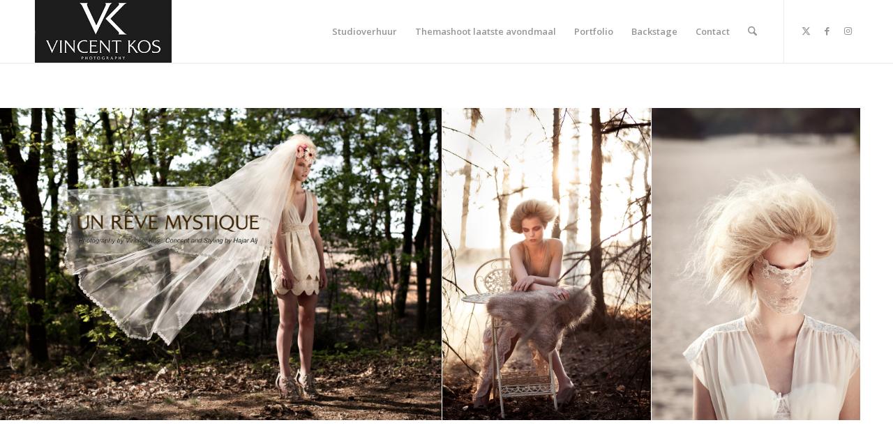

--- FILE ---
content_type: text/html; charset=UTF-8
request_url: http://www.vincentkos.nl/portfolio-item/un-reve-mystique/
body_size: 15594
content:
<!DOCTYPE html>
<html lang="nl-NL" class="html_stretched responsive av-preloader-disabled  html_header_top html_logo_left html_main_nav_header html_menu_right html_slim html_header_sticky html_header_shrinking html_mobile_menu_phone html_header_searchicon html_content_align_center html_header_unstick_top_disabled html_header_stretch_disabled html_minimal_header html_minimal_header_shadow html_elegant-blog html_modern-blog html_av-overlay-side html_av-overlay-side-classic html_av-submenu-noclone html_entry_id_570 av-cookies-no-cookie-consent av-no-preview av-default-lightbox html_text_menu_active av-mobile-menu-switch-default">
<head>
<meta charset="UTF-8" />


<!-- mobile setting -->
<meta name="viewport" content="width=device-width, initial-scale=1">

<!-- Scripts/CSS and wp_head hook -->
<meta name='robots' content='index, follow, max-image-preview:large, max-snippet:-1, max-video-preview:-1' />
	<style>img:is([sizes="auto" i], [sizes^="auto," i]) { contain-intrinsic-size: 3000px 1500px }</style>
	
	<!-- This site is optimized with the Yoast SEO plugin v26.3 - https://yoast.com/wordpress/plugins/seo/ -->
	<title>Un rêve mystique - Vincent Kos Photography - Fotostudio, filmstudio en podcaststudio verhuur</title>
	<link rel="canonical" href="https://www.vincentkos.nl/portfolio-item/un-reve-mystique/" />
	<meta property="og:locale" content="nl_NL" />
	<meta property="og:type" content="article" />
	<meta property="og:title" content="Un rêve mystique - Vincent Kos Photography - Fotostudio, filmstudio en podcaststudio verhuur" />
	<meta property="og:url" content="https://www.vincentkos.nl/portfolio-item/un-reve-mystique/" />
	<meta property="og:site_name" content="Vincent Kos Photography - Fotostudio, filmstudio en podcaststudio verhuur" />
	<meta property="article:publisher" content="https://www.facebook.com/fotostudiovincentkos" />
	<meta property="og:image" content="https://www.vincentkos.nl/wp-content/uploads/2017/11/Metnaam_Mystique_VincentKos-.jpg" />
	<meta property="og:image:width" content="2560" />
	<meta property="og:image:height" content="1810" />
	<meta property="og:image:type" content="image/jpeg" />
	<meta name="twitter:card" content="summary_large_image" />
	<meta name="twitter:label1" content="Geschatte leestijd" />
	<meta name="twitter:data1" content="2 minuten" />
	<script type="application/ld+json" class="yoast-schema-graph">{"@context":"https://schema.org","@graph":[{"@type":"WebPage","@id":"https://www.vincentkos.nl/portfolio-item/un-reve-mystique/","url":"https://www.vincentkos.nl/portfolio-item/un-reve-mystique/","name":"Un rêve mystique - Vincent Kos Photography - Fotostudio, filmstudio en podcaststudio verhuur","isPartOf":{"@id":"https://www.vincentkos.nl/#website"},"primaryImageOfPage":{"@id":"https://www.vincentkos.nl/portfolio-item/un-reve-mystique/#primaryimage"},"image":{"@id":"https://www.vincentkos.nl/portfolio-item/un-reve-mystique/#primaryimage"},"thumbnailUrl":"https://www.vincentkos.nl/wp-content/uploads/2017/11/Metnaam_Mystique_VincentKos-.jpg","datePublished":"2017-11-12T13:30:39+00:00","breadcrumb":{"@id":"https://www.vincentkos.nl/portfolio-item/un-reve-mystique/#breadcrumb"},"inLanguage":"nl-NL","potentialAction":[{"@type":"ReadAction","target":["https://www.vincentkos.nl/portfolio-item/un-reve-mystique/"]}]},{"@type":"ImageObject","inLanguage":"nl-NL","@id":"https://www.vincentkos.nl/portfolio-item/un-reve-mystique/#primaryimage","url":"https://www.vincentkos.nl/wp-content/uploads/2017/11/Metnaam_Mystique_VincentKos-.jpg","contentUrl":"https://www.vincentkos.nl/wp-content/uploads/2017/11/Metnaam_Mystique_VincentKos-.jpg","width":2560,"height":1810},{"@type":"BreadcrumbList","@id":"https://www.vincentkos.nl/portfolio-item/un-reve-mystique/#breadcrumb","itemListElement":[{"@type":"ListItem","position":1,"name":"Home","item":"https://www.vincentkos.nl/fotostudio-filmstudio-verhuur-fotograaf-den-haag/"},{"@type":"ListItem","position":2,"name":"Un rêve mystique"}]},{"@type":"WebSite","@id":"https://www.vincentkos.nl/#website","url":"https://www.vincentkos.nl/","name":"Vincent Kos Photography - fotostudio, podcaststudio en filmstudio verhuur","description":"Productiestudio met unieke limbowand - huren filmstudio en fotostudio","potentialAction":[{"@type":"SearchAction","target":{"@type":"EntryPoint","urlTemplate":"https://www.vincentkos.nl/?s={search_term_string}"},"query-input":{"@type":"PropertyValueSpecification","valueRequired":true,"valueName":"search_term_string"}}],"inLanguage":"nl-NL"}]}</script>
	<!-- / Yoast SEO plugin. -->


<link rel="alternate" type="application/rss+xml" title="Vincent Kos Photography -  Fotostudio, filmstudio en podcaststudio verhuur &raquo; feed" href="https://www.vincentkos.nl/feed/" />
<link rel="alternate" type="application/rss+xml" title="Vincent Kos Photography -  Fotostudio, filmstudio en podcaststudio verhuur &raquo; reacties feed" href="https://www.vincentkos.nl/comments/feed/" />

<!-- google webfont font replacement -->

			<script type='text/javascript'>

				(function() {

					/*	check if webfonts are disabled by user setting via cookie - or user must opt in.	*/
					var html = document.getElementsByTagName('html')[0];
					var cookie_check = html.className.indexOf('av-cookies-needs-opt-in') >= 0 || html.className.indexOf('av-cookies-can-opt-out') >= 0;
					var allow_continue = true;
					var silent_accept_cookie = html.className.indexOf('av-cookies-user-silent-accept') >= 0;

					if( cookie_check && ! silent_accept_cookie )
					{
						if( ! document.cookie.match(/aviaCookieConsent/) || html.className.indexOf('av-cookies-session-refused') >= 0 )
						{
							allow_continue = false;
						}
						else
						{
							if( ! document.cookie.match(/aviaPrivacyRefuseCookiesHideBar/) )
							{
								allow_continue = false;
							}
							else if( ! document.cookie.match(/aviaPrivacyEssentialCookiesEnabled/) )
							{
								allow_continue = false;
							}
							else if( document.cookie.match(/aviaPrivacyGoogleWebfontsDisabled/) )
							{
								allow_continue = false;
							}
						}
					}

					if( allow_continue )
					{
						var f = document.createElement('link');

						f.type 	= 'text/css';
						f.rel 	= 'stylesheet';
						f.href 	= 'https://fonts.googleapis.com/css?family=Lato:300,400,700%7COpen+Sans:400,600&display=auto';
						f.id 	= 'avia-google-webfont';

						document.getElementsByTagName('head')[0].appendChild(f);
					}
				})();

			</script>
			<script type="text/javascript">
/* <![CDATA[ */
window._wpemojiSettings = {"baseUrl":"https:\/\/s.w.org\/images\/core\/emoji\/16.0.1\/72x72\/","ext":".png","svgUrl":"https:\/\/s.w.org\/images\/core\/emoji\/16.0.1\/svg\/","svgExt":".svg","source":{"concatemoji":"http:\/\/www.vincentkos.nl\/wp-includes\/js\/wp-emoji-release.min.js?ver=6.8.3"}};
/*! This file is auto-generated */
!function(s,n){var o,i,e;function c(e){try{var t={supportTests:e,timestamp:(new Date).valueOf()};sessionStorage.setItem(o,JSON.stringify(t))}catch(e){}}function p(e,t,n){e.clearRect(0,0,e.canvas.width,e.canvas.height),e.fillText(t,0,0);var t=new Uint32Array(e.getImageData(0,0,e.canvas.width,e.canvas.height).data),a=(e.clearRect(0,0,e.canvas.width,e.canvas.height),e.fillText(n,0,0),new Uint32Array(e.getImageData(0,0,e.canvas.width,e.canvas.height).data));return t.every(function(e,t){return e===a[t]})}function u(e,t){e.clearRect(0,0,e.canvas.width,e.canvas.height),e.fillText(t,0,0);for(var n=e.getImageData(16,16,1,1),a=0;a<n.data.length;a++)if(0!==n.data[a])return!1;return!0}function f(e,t,n,a){switch(t){case"flag":return n(e,"\ud83c\udff3\ufe0f\u200d\u26a7\ufe0f","\ud83c\udff3\ufe0f\u200b\u26a7\ufe0f")?!1:!n(e,"\ud83c\udde8\ud83c\uddf6","\ud83c\udde8\u200b\ud83c\uddf6")&&!n(e,"\ud83c\udff4\udb40\udc67\udb40\udc62\udb40\udc65\udb40\udc6e\udb40\udc67\udb40\udc7f","\ud83c\udff4\u200b\udb40\udc67\u200b\udb40\udc62\u200b\udb40\udc65\u200b\udb40\udc6e\u200b\udb40\udc67\u200b\udb40\udc7f");case"emoji":return!a(e,"\ud83e\udedf")}return!1}function g(e,t,n,a){var r="undefined"!=typeof WorkerGlobalScope&&self instanceof WorkerGlobalScope?new OffscreenCanvas(300,150):s.createElement("canvas"),o=r.getContext("2d",{willReadFrequently:!0}),i=(o.textBaseline="top",o.font="600 32px Arial",{});return e.forEach(function(e){i[e]=t(o,e,n,a)}),i}function t(e){var t=s.createElement("script");t.src=e,t.defer=!0,s.head.appendChild(t)}"undefined"!=typeof Promise&&(o="wpEmojiSettingsSupports",i=["flag","emoji"],n.supports={everything:!0,everythingExceptFlag:!0},e=new Promise(function(e){s.addEventListener("DOMContentLoaded",e,{once:!0})}),new Promise(function(t){var n=function(){try{var e=JSON.parse(sessionStorage.getItem(o));if("object"==typeof e&&"number"==typeof e.timestamp&&(new Date).valueOf()<e.timestamp+604800&&"object"==typeof e.supportTests)return e.supportTests}catch(e){}return null}();if(!n){if("undefined"!=typeof Worker&&"undefined"!=typeof OffscreenCanvas&&"undefined"!=typeof URL&&URL.createObjectURL&&"undefined"!=typeof Blob)try{var e="postMessage("+g.toString()+"("+[JSON.stringify(i),f.toString(),p.toString(),u.toString()].join(",")+"));",a=new Blob([e],{type:"text/javascript"}),r=new Worker(URL.createObjectURL(a),{name:"wpTestEmojiSupports"});return void(r.onmessage=function(e){c(n=e.data),r.terminate(),t(n)})}catch(e){}c(n=g(i,f,p,u))}t(n)}).then(function(e){for(var t in e)n.supports[t]=e[t],n.supports.everything=n.supports.everything&&n.supports[t],"flag"!==t&&(n.supports.everythingExceptFlag=n.supports.everythingExceptFlag&&n.supports[t]);n.supports.everythingExceptFlag=n.supports.everythingExceptFlag&&!n.supports.flag,n.DOMReady=!1,n.readyCallback=function(){n.DOMReady=!0}}).then(function(){return e}).then(function(){var e;n.supports.everything||(n.readyCallback(),(e=n.source||{}).concatemoji?t(e.concatemoji):e.wpemoji&&e.twemoji&&(t(e.twemoji),t(e.wpemoji)))}))}((window,document),window._wpemojiSettings);
/* ]]> */
</script>

<style id='wp-emoji-styles-inline-css' type='text/css'>

	img.wp-smiley, img.emoji {
		display: inline !important;
		border: none !important;
		box-shadow: none !important;
		height: 1em !important;
		width: 1em !important;
		margin: 0 0.07em !important;
		vertical-align: -0.1em !important;
		background: none !important;
		padding: 0 !important;
	}
</style>
<link rel='stylesheet' id='wp-block-library-css' href='http://www.vincentkos.nl/wp-includes/css/dist/block-library/style.min.css?ver=6.8.3' type='text/css' media='all' />
<style id='global-styles-inline-css' type='text/css'>
:root{--wp--preset--aspect-ratio--square: 1;--wp--preset--aspect-ratio--4-3: 4/3;--wp--preset--aspect-ratio--3-4: 3/4;--wp--preset--aspect-ratio--3-2: 3/2;--wp--preset--aspect-ratio--2-3: 2/3;--wp--preset--aspect-ratio--16-9: 16/9;--wp--preset--aspect-ratio--9-16: 9/16;--wp--preset--color--black: #000000;--wp--preset--color--cyan-bluish-gray: #abb8c3;--wp--preset--color--white: #ffffff;--wp--preset--color--pale-pink: #f78da7;--wp--preset--color--vivid-red: #cf2e2e;--wp--preset--color--luminous-vivid-orange: #ff6900;--wp--preset--color--luminous-vivid-amber: #fcb900;--wp--preset--color--light-green-cyan: #7bdcb5;--wp--preset--color--vivid-green-cyan: #00d084;--wp--preset--color--pale-cyan-blue: #8ed1fc;--wp--preset--color--vivid-cyan-blue: #0693e3;--wp--preset--color--vivid-purple: #9b51e0;--wp--preset--color--metallic-red: #b02b2c;--wp--preset--color--maximum-yellow-red: #edae44;--wp--preset--color--yellow-sun: #eeee22;--wp--preset--color--palm-leaf: #83a846;--wp--preset--color--aero: #7bb0e7;--wp--preset--color--old-lavender: #745f7e;--wp--preset--color--steel-teal: #5f8789;--wp--preset--color--raspberry-pink: #d65799;--wp--preset--color--medium-turquoise: #4ecac2;--wp--preset--gradient--vivid-cyan-blue-to-vivid-purple: linear-gradient(135deg,rgba(6,147,227,1) 0%,rgb(155,81,224) 100%);--wp--preset--gradient--light-green-cyan-to-vivid-green-cyan: linear-gradient(135deg,rgb(122,220,180) 0%,rgb(0,208,130) 100%);--wp--preset--gradient--luminous-vivid-amber-to-luminous-vivid-orange: linear-gradient(135deg,rgba(252,185,0,1) 0%,rgba(255,105,0,1) 100%);--wp--preset--gradient--luminous-vivid-orange-to-vivid-red: linear-gradient(135deg,rgba(255,105,0,1) 0%,rgb(207,46,46) 100%);--wp--preset--gradient--very-light-gray-to-cyan-bluish-gray: linear-gradient(135deg,rgb(238,238,238) 0%,rgb(169,184,195) 100%);--wp--preset--gradient--cool-to-warm-spectrum: linear-gradient(135deg,rgb(74,234,220) 0%,rgb(151,120,209) 20%,rgb(207,42,186) 40%,rgb(238,44,130) 60%,rgb(251,105,98) 80%,rgb(254,248,76) 100%);--wp--preset--gradient--blush-light-purple: linear-gradient(135deg,rgb(255,206,236) 0%,rgb(152,150,240) 100%);--wp--preset--gradient--blush-bordeaux: linear-gradient(135deg,rgb(254,205,165) 0%,rgb(254,45,45) 50%,rgb(107,0,62) 100%);--wp--preset--gradient--luminous-dusk: linear-gradient(135deg,rgb(255,203,112) 0%,rgb(199,81,192) 50%,rgb(65,88,208) 100%);--wp--preset--gradient--pale-ocean: linear-gradient(135deg,rgb(255,245,203) 0%,rgb(182,227,212) 50%,rgb(51,167,181) 100%);--wp--preset--gradient--electric-grass: linear-gradient(135deg,rgb(202,248,128) 0%,rgb(113,206,126) 100%);--wp--preset--gradient--midnight: linear-gradient(135deg,rgb(2,3,129) 0%,rgb(40,116,252) 100%);--wp--preset--font-size--small: 1rem;--wp--preset--font-size--medium: 1.125rem;--wp--preset--font-size--large: 1.75rem;--wp--preset--font-size--x-large: clamp(1.75rem, 3vw, 2.25rem);--wp--preset--spacing--20: 0.44rem;--wp--preset--spacing--30: 0.67rem;--wp--preset--spacing--40: 1rem;--wp--preset--spacing--50: 1.5rem;--wp--preset--spacing--60: 2.25rem;--wp--preset--spacing--70: 3.38rem;--wp--preset--spacing--80: 5.06rem;--wp--preset--shadow--natural: 6px 6px 9px rgba(0, 0, 0, 0.2);--wp--preset--shadow--deep: 12px 12px 50px rgba(0, 0, 0, 0.4);--wp--preset--shadow--sharp: 6px 6px 0px rgba(0, 0, 0, 0.2);--wp--preset--shadow--outlined: 6px 6px 0px -3px rgba(255, 255, 255, 1), 6px 6px rgba(0, 0, 0, 1);--wp--preset--shadow--crisp: 6px 6px 0px rgba(0, 0, 0, 1);}:root { --wp--style--global--content-size: 800px;--wp--style--global--wide-size: 1130px; }:where(body) { margin: 0; }.wp-site-blocks > .alignleft { float: left; margin-right: 2em; }.wp-site-blocks > .alignright { float: right; margin-left: 2em; }.wp-site-blocks > .aligncenter { justify-content: center; margin-left: auto; margin-right: auto; }:where(.is-layout-flex){gap: 0.5em;}:where(.is-layout-grid){gap: 0.5em;}.is-layout-flow > .alignleft{float: left;margin-inline-start: 0;margin-inline-end: 2em;}.is-layout-flow > .alignright{float: right;margin-inline-start: 2em;margin-inline-end: 0;}.is-layout-flow > .aligncenter{margin-left: auto !important;margin-right: auto !important;}.is-layout-constrained > .alignleft{float: left;margin-inline-start: 0;margin-inline-end: 2em;}.is-layout-constrained > .alignright{float: right;margin-inline-start: 2em;margin-inline-end: 0;}.is-layout-constrained > .aligncenter{margin-left: auto !important;margin-right: auto !important;}.is-layout-constrained > :where(:not(.alignleft):not(.alignright):not(.alignfull)){max-width: var(--wp--style--global--content-size);margin-left: auto !important;margin-right: auto !important;}.is-layout-constrained > .alignwide{max-width: var(--wp--style--global--wide-size);}body .is-layout-flex{display: flex;}.is-layout-flex{flex-wrap: wrap;align-items: center;}.is-layout-flex > :is(*, div){margin: 0;}body .is-layout-grid{display: grid;}.is-layout-grid > :is(*, div){margin: 0;}body{padding-top: 0px;padding-right: 0px;padding-bottom: 0px;padding-left: 0px;}a:where(:not(.wp-element-button)){text-decoration: underline;}:root :where(.wp-element-button, .wp-block-button__link){background-color: #32373c;border-width: 0;color: #fff;font-family: inherit;font-size: inherit;line-height: inherit;padding: calc(0.667em + 2px) calc(1.333em + 2px);text-decoration: none;}.has-black-color{color: var(--wp--preset--color--black) !important;}.has-cyan-bluish-gray-color{color: var(--wp--preset--color--cyan-bluish-gray) !important;}.has-white-color{color: var(--wp--preset--color--white) !important;}.has-pale-pink-color{color: var(--wp--preset--color--pale-pink) !important;}.has-vivid-red-color{color: var(--wp--preset--color--vivid-red) !important;}.has-luminous-vivid-orange-color{color: var(--wp--preset--color--luminous-vivid-orange) !important;}.has-luminous-vivid-amber-color{color: var(--wp--preset--color--luminous-vivid-amber) !important;}.has-light-green-cyan-color{color: var(--wp--preset--color--light-green-cyan) !important;}.has-vivid-green-cyan-color{color: var(--wp--preset--color--vivid-green-cyan) !important;}.has-pale-cyan-blue-color{color: var(--wp--preset--color--pale-cyan-blue) !important;}.has-vivid-cyan-blue-color{color: var(--wp--preset--color--vivid-cyan-blue) !important;}.has-vivid-purple-color{color: var(--wp--preset--color--vivid-purple) !important;}.has-metallic-red-color{color: var(--wp--preset--color--metallic-red) !important;}.has-maximum-yellow-red-color{color: var(--wp--preset--color--maximum-yellow-red) !important;}.has-yellow-sun-color{color: var(--wp--preset--color--yellow-sun) !important;}.has-palm-leaf-color{color: var(--wp--preset--color--palm-leaf) !important;}.has-aero-color{color: var(--wp--preset--color--aero) !important;}.has-old-lavender-color{color: var(--wp--preset--color--old-lavender) !important;}.has-steel-teal-color{color: var(--wp--preset--color--steel-teal) !important;}.has-raspberry-pink-color{color: var(--wp--preset--color--raspberry-pink) !important;}.has-medium-turquoise-color{color: var(--wp--preset--color--medium-turquoise) !important;}.has-black-background-color{background-color: var(--wp--preset--color--black) !important;}.has-cyan-bluish-gray-background-color{background-color: var(--wp--preset--color--cyan-bluish-gray) !important;}.has-white-background-color{background-color: var(--wp--preset--color--white) !important;}.has-pale-pink-background-color{background-color: var(--wp--preset--color--pale-pink) !important;}.has-vivid-red-background-color{background-color: var(--wp--preset--color--vivid-red) !important;}.has-luminous-vivid-orange-background-color{background-color: var(--wp--preset--color--luminous-vivid-orange) !important;}.has-luminous-vivid-amber-background-color{background-color: var(--wp--preset--color--luminous-vivid-amber) !important;}.has-light-green-cyan-background-color{background-color: var(--wp--preset--color--light-green-cyan) !important;}.has-vivid-green-cyan-background-color{background-color: var(--wp--preset--color--vivid-green-cyan) !important;}.has-pale-cyan-blue-background-color{background-color: var(--wp--preset--color--pale-cyan-blue) !important;}.has-vivid-cyan-blue-background-color{background-color: var(--wp--preset--color--vivid-cyan-blue) !important;}.has-vivid-purple-background-color{background-color: var(--wp--preset--color--vivid-purple) !important;}.has-metallic-red-background-color{background-color: var(--wp--preset--color--metallic-red) !important;}.has-maximum-yellow-red-background-color{background-color: var(--wp--preset--color--maximum-yellow-red) !important;}.has-yellow-sun-background-color{background-color: var(--wp--preset--color--yellow-sun) !important;}.has-palm-leaf-background-color{background-color: var(--wp--preset--color--palm-leaf) !important;}.has-aero-background-color{background-color: var(--wp--preset--color--aero) !important;}.has-old-lavender-background-color{background-color: var(--wp--preset--color--old-lavender) !important;}.has-steel-teal-background-color{background-color: var(--wp--preset--color--steel-teal) !important;}.has-raspberry-pink-background-color{background-color: var(--wp--preset--color--raspberry-pink) !important;}.has-medium-turquoise-background-color{background-color: var(--wp--preset--color--medium-turquoise) !important;}.has-black-border-color{border-color: var(--wp--preset--color--black) !important;}.has-cyan-bluish-gray-border-color{border-color: var(--wp--preset--color--cyan-bluish-gray) !important;}.has-white-border-color{border-color: var(--wp--preset--color--white) !important;}.has-pale-pink-border-color{border-color: var(--wp--preset--color--pale-pink) !important;}.has-vivid-red-border-color{border-color: var(--wp--preset--color--vivid-red) !important;}.has-luminous-vivid-orange-border-color{border-color: var(--wp--preset--color--luminous-vivid-orange) !important;}.has-luminous-vivid-amber-border-color{border-color: var(--wp--preset--color--luminous-vivid-amber) !important;}.has-light-green-cyan-border-color{border-color: var(--wp--preset--color--light-green-cyan) !important;}.has-vivid-green-cyan-border-color{border-color: var(--wp--preset--color--vivid-green-cyan) !important;}.has-pale-cyan-blue-border-color{border-color: var(--wp--preset--color--pale-cyan-blue) !important;}.has-vivid-cyan-blue-border-color{border-color: var(--wp--preset--color--vivid-cyan-blue) !important;}.has-vivid-purple-border-color{border-color: var(--wp--preset--color--vivid-purple) !important;}.has-metallic-red-border-color{border-color: var(--wp--preset--color--metallic-red) !important;}.has-maximum-yellow-red-border-color{border-color: var(--wp--preset--color--maximum-yellow-red) !important;}.has-yellow-sun-border-color{border-color: var(--wp--preset--color--yellow-sun) !important;}.has-palm-leaf-border-color{border-color: var(--wp--preset--color--palm-leaf) !important;}.has-aero-border-color{border-color: var(--wp--preset--color--aero) !important;}.has-old-lavender-border-color{border-color: var(--wp--preset--color--old-lavender) !important;}.has-steel-teal-border-color{border-color: var(--wp--preset--color--steel-teal) !important;}.has-raspberry-pink-border-color{border-color: var(--wp--preset--color--raspberry-pink) !important;}.has-medium-turquoise-border-color{border-color: var(--wp--preset--color--medium-turquoise) !important;}.has-vivid-cyan-blue-to-vivid-purple-gradient-background{background: var(--wp--preset--gradient--vivid-cyan-blue-to-vivid-purple) !important;}.has-light-green-cyan-to-vivid-green-cyan-gradient-background{background: var(--wp--preset--gradient--light-green-cyan-to-vivid-green-cyan) !important;}.has-luminous-vivid-amber-to-luminous-vivid-orange-gradient-background{background: var(--wp--preset--gradient--luminous-vivid-amber-to-luminous-vivid-orange) !important;}.has-luminous-vivid-orange-to-vivid-red-gradient-background{background: var(--wp--preset--gradient--luminous-vivid-orange-to-vivid-red) !important;}.has-very-light-gray-to-cyan-bluish-gray-gradient-background{background: var(--wp--preset--gradient--very-light-gray-to-cyan-bluish-gray) !important;}.has-cool-to-warm-spectrum-gradient-background{background: var(--wp--preset--gradient--cool-to-warm-spectrum) !important;}.has-blush-light-purple-gradient-background{background: var(--wp--preset--gradient--blush-light-purple) !important;}.has-blush-bordeaux-gradient-background{background: var(--wp--preset--gradient--blush-bordeaux) !important;}.has-luminous-dusk-gradient-background{background: var(--wp--preset--gradient--luminous-dusk) !important;}.has-pale-ocean-gradient-background{background: var(--wp--preset--gradient--pale-ocean) !important;}.has-electric-grass-gradient-background{background: var(--wp--preset--gradient--electric-grass) !important;}.has-midnight-gradient-background{background: var(--wp--preset--gradient--midnight) !important;}.has-small-font-size{font-size: var(--wp--preset--font-size--small) !important;}.has-medium-font-size{font-size: var(--wp--preset--font-size--medium) !important;}.has-large-font-size{font-size: var(--wp--preset--font-size--large) !important;}.has-x-large-font-size{font-size: var(--wp--preset--font-size--x-large) !important;}
:where(.wp-block-post-template.is-layout-flex){gap: 1.25em;}:where(.wp-block-post-template.is-layout-grid){gap: 1.25em;}
:where(.wp-block-columns.is-layout-flex){gap: 2em;}:where(.wp-block-columns.is-layout-grid){gap: 2em;}
:root :where(.wp-block-pullquote){font-size: 1.5em;line-height: 1.6;}
</style>
<link rel='stylesheet' id='avia-merged-styles-css' href='https://www.vincentkos.nl/wp-content/uploads/dynamic_avia/avia-merged-styles-78af6a957ed92d9f204e1e16655b186f---691369081f630.css' type='text/css' media='all' />
<link rel='stylesheet' id='avia-single-post-570-css' href='https://www.vincentkos.nl/wp-content/uploads/dynamic_avia/avia_posts_css/post-570.css?ver=ver-1762913960' type='text/css' media='all' />
<script type="text/javascript" src="http://www.vincentkos.nl/wp-includes/js/jquery/jquery.min.js?ver=3.7.1" id="jquery-core-js"></script>
<script type="text/javascript" src="http://www.vincentkos.nl/wp-includes/js/jquery/jquery-migrate.min.js?ver=3.4.1" id="jquery-migrate-js"></script>
<script type="text/javascript" src="https://www.vincentkos.nl/wp-content/uploads/dynamic_avia/avia-head-scripts-4eef96767e7ec578c4dcc5eae96076c2---6913690824867.js" id="avia-head-scripts-js"></script>
<link rel="https://api.w.org/" href="https://www.vincentkos.nl/wp-json/" /><link rel="alternate" title="JSON" type="application/json" href="https://www.vincentkos.nl/wp-json/wp/v2/portfolio/570" /><link rel="EditURI" type="application/rsd+xml" title="RSD" href="https://www.vincentkos.nl/xmlrpc.php?rsd" />
<meta name="generator" content="WordPress 6.8.3" />
<link rel='shortlink' href='https://www.vincentkos.nl/?p=570' />
<link rel="alternate" title="oEmbed (JSON)" type="application/json+oembed" href="https://www.vincentkos.nl/wp-json/oembed/1.0/embed?url=https%3A%2F%2Fwww.vincentkos.nl%2Fportfolio-item%2Fun-reve-mystique%2F" />
<link rel="alternate" title="oEmbed (XML)" type="text/xml+oembed" href="https://www.vincentkos.nl/wp-json/oembed/1.0/embed?url=https%3A%2F%2Fwww.vincentkos.nl%2Fportfolio-item%2Fun-reve-mystique%2F&#038;format=xml" />

<link rel="icon" href="http://www.vincentkos.nl/wp-content/uploads/2017/09/Favicon.jpg" type="image/x-icon">
<!--[if lt IE 9]><script src="http://www.vincentkos.nl/wp-content/themes/enfold1111/js/html5shiv.js"></script><![endif]--><link rel="profile" href="https://gmpg.org/xfn/11" />
<link rel="alternate" type="application/rss+xml" title="Vincent Kos Photography -  Fotostudio, filmstudio en podcaststudio verhuur RSS2 Feed" href="https://www.vincentkos.nl/feed/" />
<link rel="pingback" href="http://www.vincentkos.nl/xmlrpc.php" />
<style type="text/css">.recentcomments a{display:inline !important;padding:0 !important;margin:0 !important;}</style>
<!-- To speed up the rendering and to display the site as fast as possible to the user we include some styles and scripts for above the fold content inline -->
<script type="text/javascript">'use strict';var avia_is_mobile=!1;if(/Android|webOS|iPhone|iPad|iPod|BlackBerry|IEMobile|Opera Mini/i.test(navigator.userAgent)&&'ontouchstart' in document.documentElement){avia_is_mobile=!0;document.documentElement.className+=' avia_mobile '}
else{document.documentElement.className+=' avia_desktop '};document.documentElement.className+=' js_active ';(function(){var e=['-webkit-','-moz-','-ms-',''],n='',o=!1,a=!1;for(var t in e){if(e[t]+'transform' in document.documentElement.style){o=!0;n=e[t]+'transform'};if(e[t]+'perspective' in document.documentElement.style){a=!0}};if(o){document.documentElement.className+=' avia_transform '};if(a){document.documentElement.className+=' avia_transform3d '};if(typeof document.getElementsByClassName=='function'&&typeof document.documentElement.getBoundingClientRect=='function'&&avia_is_mobile==!1){if(n&&window.innerHeight>0){setTimeout(function(){var e=0,o={},a=0,t=document.getElementsByClassName('av-parallax'),i=window.pageYOffset||document.documentElement.scrollTop;for(e=0;e<t.length;e++){t[e].style.top='0px';o=t[e].getBoundingClientRect();a=Math.ceil((window.innerHeight+i-o.top)*0.3);t[e].style[n]='translate(0px, '+a+'px)';t[e].style.top='auto';t[e].className+=' enabled-parallax '}},50)}}})();</script><style type="text/css">
		@font-face {font-family: 'entypo-fontello-enfold'; font-weight: normal; font-style: normal; font-display: auto;
		src: url('http://www.vincentkos.nl/wp-content/themes/enfold1111/config-templatebuilder/avia-template-builder/assets/fonts/entypo-fontello-enfold/entypo-fontello-enfold.woff2') format('woff2'),
		url('http://www.vincentkos.nl/wp-content/themes/enfold1111/config-templatebuilder/avia-template-builder/assets/fonts/entypo-fontello-enfold/entypo-fontello-enfold.woff') format('woff'),
		url('http://www.vincentkos.nl/wp-content/themes/enfold1111/config-templatebuilder/avia-template-builder/assets/fonts/entypo-fontello-enfold/entypo-fontello-enfold.ttf') format('truetype'),
		url('http://www.vincentkos.nl/wp-content/themes/enfold1111/config-templatebuilder/avia-template-builder/assets/fonts/entypo-fontello-enfold/entypo-fontello-enfold.svg#entypo-fontello-enfold') format('svg'),
		url('http://www.vincentkos.nl/wp-content/themes/enfold1111/config-templatebuilder/avia-template-builder/assets/fonts/entypo-fontello-enfold/entypo-fontello-enfold.eot'),
		url('http://www.vincentkos.nl/wp-content/themes/enfold1111/config-templatebuilder/avia-template-builder/assets/fonts/entypo-fontello-enfold/entypo-fontello-enfold.eot?#iefix') format('embedded-opentype');
		}

		#top .avia-font-entypo-fontello-enfold, body .avia-font-entypo-fontello-enfold, html body [data-av_iconfont='entypo-fontello-enfold']:before{ font-family: 'entypo-fontello-enfold'; }
		
		@font-face {font-family: 'entypo-fontello'; font-weight: normal; font-style: normal; font-display: auto;
		src: url('http://www.vincentkos.nl/wp-content/themes/enfold1111/config-templatebuilder/avia-template-builder/assets/fonts/entypo-fontello/entypo-fontello.woff2') format('woff2'),
		url('http://www.vincentkos.nl/wp-content/themes/enfold1111/config-templatebuilder/avia-template-builder/assets/fonts/entypo-fontello/entypo-fontello.woff') format('woff'),
		url('http://www.vincentkos.nl/wp-content/themes/enfold1111/config-templatebuilder/avia-template-builder/assets/fonts/entypo-fontello/entypo-fontello.ttf') format('truetype'),
		url('http://www.vincentkos.nl/wp-content/themes/enfold1111/config-templatebuilder/avia-template-builder/assets/fonts/entypo-fontello/entypo-fontello.svg#entypo-fontello') format('svg'),
		url('http://www.vincentkos.nl/wp-content/themes/enfold1111/config-templatebuilder/avia-template-builder/assets/fonts/entypo-fontello/entypo-fontello.eot'),
		url('http://www.vincentkos.nl/wp-content/themes/enfold1111/config-templatebuilder/avia-template-builder/assets/fonts/entypo-fontello/entypo-fontello.eot?#iefix') format('embedded-opentype');
		}

		#top .avia-font-entypo-fontello, body .avia-font-entypo-fontello, html body [data-av_iconfont='entypo-fontello']:before{ font-family: 'entypo-fontello'; }
		</style>

<!--
Debugging Info for Theme support: 

Theme: Enfold
Version: 7.1.3
Installed: enfold1111
AviaFramework Version: 5.6
AviaBuilder Version: 6.0
aviaElementManager Version: 1.0.1
ML:1G-PU:94-PLA:2
WP:6.8.3
Compress: CSS:all theme files - JS:all theme files
Updates: disabled
PLAu:2
-->
</head>

<body id="top" class="wp-singular portfolio-template-default single single-portfolio postid-570 wp-theme-enfold1111 stretched no_sidebar_border rtl_columns av-curtain-numeric lato open_sans  post-type-portfolio post_tag-fashion post_tag-streetshoot portfolio_entries-portfolio avia-responsive-images-support" itemscope="itemscope" itemtype="https://schema.org/WebPage" >

	
	<div id='wrap_all'>

	
<header id='header' class='all_colors header_color light_bg_color  av_header_top av_logo_left av_main_nav_header av_menu_right av_slim av_header_sticky av_header_shrinking av_header_stretch_disabled av_mobile_menu_phone av_header_searchicon av_header_unstick_top_disabled av_minimal_header av_minimal_header_shadow av_bottom_nav_disabled  av_header_border_disabled' aria-label="Header" data-av_shrink_factor='50' role="banner" itemscope="itemscope" itemtype="https://schema.org/WPHeader" >

		<div  id='header_main' class='container_wrap container_wrap_logo'>

        <div class='container av-logo-container'><div class='inner-container'><span class='logo avia-standard-logo'><a href='https://www.vincentkos.nl/' class='' aria-label='Vincent Kos Photographer' title='Vincent Kos Photographer'><img src="https://www.vincentkos.nl/wp-content/uploads/2017/09/resolutie_enfold.jpg" srcset="https://www.vincentkos.nl/wp-content/uploads/2017/09/resolutie_enfold.jpg 340w, https://www.vincentkos.nl/wp-content/uploads/2017/09/resolutie_enfold-300x138.jpg 300w" sizes="(max-width: 340px) 100vw, 340px" height="100" width="300" alt='Vincent Kos Photography -  Fotostudio, filmstudio en podcaststudio verhuur' title='Vincent Kos Photographer' /></a></span><nav class='main_menu' data-selectname='Selecteer een pagina'  role="navigation" itemscope="itemscope" itemtype="https://schema.org/SiteNavigationElement" ><div class="avia-menu av-main-nav-wrap av_menu_icon_beside"><ul role="menu" class="menu av-main-nav" id="avia-menu"><li role="menuitem" id="menu-item-1124" class="menu-item menu-item-type-post_type menu-item-object-page menu-item-top-level menu-item-top-level-1"><a title="Voor het huren van onze foto en filmstudio" href="https://www.vincentkos.nl/filmstudio-fotostudio-huren-rotterdam-den-haag/" itemprop="url" tabindex="0"><span class="avia-bullet"></span><span class="avia-menu-text">Studioverhuur</span><span class="avia-menu-fx"><span class="avia-arrow-wrap"><span class="avia-arrow"></span></span></span></a></li>
<li role="menuitem" id="menu-item-1220" class="menu-item menu-item-type-post_type menu-item-object-page menu-item-mega-parent  menu-item-top-level menu-item-top-level-2"><a href="https://www.vincentkos.nl/thema-fotoshoot-laatste-avondmaal-vrijgezellenfeest/" itemprop="url" tabindex="0"><span class="avia-bullet"></span><span class="avia-menu-text">Themashoot laatste avondmaal</span><span class="avia-menu-fx"><span class="avia-arrow-wrap"><span class="avia-arrow"></span></span></span></a></li>
<li role="menuitem" id="menu-item-1123" class="menu-item menu-item-type-post_type menu-item-object-page menu-item-top-level menu-item-top-level-3"><a href="https://www.vincentkos.nl/portfolio/" itemprop="url" tabindex="0"><span class="avia-bullet"></span><span class="avia-menu-text">Portfolio</span><span class="avia-menu-fx"><span class="avia-arrow-wrap"><span class="avia-arrow"></span></span></span></a></li>
<li role="menuitem" id="menu-item-1121" class="menu-item menu-item-type-post_type menu-item-object-page menu-item-top-level menu-item-top-level-4"><a title="Neem een kijkje achter de schermen" href="https://www.vincentkos.nl/behindthescreensphotographer/" itemprop="url" tabindex="0"><span class="avia-bullet"></span><span class="avia-menu-text">Backstage</span><span class="avia-menu-fx"><span class="avia-arrow-wrap"><span class="avia-arrow"></span></span></span></a></li>
<li role="menuitem" id="menu-item-1122" class="menu-item menu-item-type-post_type menu-item-object-page menu-item-top-level menu-item-top-level-5"><a href="https://www.vincentkos.nl/contact/" itemprop="url" tabindex="0"><span class="avia-bullet"></span><span class="avia-menu-text">Contact</span><span class="avia-menu-fx"><span class="avia-arrow-wrap"><span class="avia-arrow"></span></span></span></a></li>
<li id="menu-item-search" class="noMobile menu-item menu-item-search-dropdown menu-item-avia-special" role="menuitem"><a class="avia-svg-icon avia-font-svg_entypo-fontello" aria-label="Zoek" href="?s=" rel="nofollow" title="Klik om het zoekinvoerveld te openen" data-avia-search-tooltip="
&lt;search&gt;
	&lt;form role=&quot;search&quot; action=&quot;https://www.vincentkos.nl/&quot; id=&quot;searchform&quot; method=&quot;get&quot; class=&quot;&quot;&gt;
		&lt;div&gt;
&lt;span class=&#039;av_searchform_search avia-svg-icon avia-font-svg_entypo-fontello&#039; data-av_svg_icon=&#039;search&#039; data-av_iconset=&#039;svg_entypo-fontello&#039;&gt;&lt;svg version=&quot;1.1&quot; xmlns=&quot;http://www.w3.org/2000/svg&quot; width=&quot;25&quot; height=&quot;32&quot; viewBox=&quot;0 0 25 32&quot; preserveAspectRatio=&quot;xMidYMid meet&quot; aria-labelledby=&#039;av-svg-title-1&#039; aria-describedby=&#039;av-svg-desc-1&#039; role=&quot;graphics-symbol&quot; aria-hidden=&quot;true&quot;&gt;
&lt;title id=&#039;av-svg-title-1&#039;&gt;Search&lt;/title&gt;
&lt;desc id=&#039;av-svg-desc-1&#039;&gt;Search&lt;/desc&gt;
&lt;path d=&quot;M24.704 24.704q0.96 1.088 0.192 1.984l-1.472 1.472q-1.152 1.024-2.176 0l-6.080-6.080q-2.368 1.344-4.992 1.344-4.096 0-7.136-3.040t-3.040-7.136 2.88-7.008 6.976-2.912 7.168 3.040 3.072 7.136q0 2.816-1.472 5.184zM3.008 13.248q0 2.816 2.176 4.992t4.992 2.176 4.832-2.016 2.016-4.896q0-2.816-2.176-4.96t-4.992-2.144-4.832 2.016-2.016 4.832z&quot;&gt;&lt;/path&gt;
&lt;/svg&gt;&lt;/span&gt;			&lt;input type=&quot;submit&quot; value=&quot;&quot; id=&quot;searchsubmit&quot; class=&quot;button&quot; title=&quot;Voer ten minste 3 tekens in om zoekresultaten in een vervolgkeuzelijst weer te geven of klik om naar de pagina met zoekresultaten te gaan om alle resultaten weer te geven&quot; /&gt;
			&lt;input type=&quot;search&quot; id=&quot;s&quot; name=&quot;s&quot; value=&quot;&quot; aria-label=&#039;Zoek&#039; placeholder=&#039;Zoek&#039; required /&gt;
		&lt;/div&gt;
	&lt;/form&gt;
&lt;/search&gt;
" data-av_svg_icon='search' data-av_iconset='svg_entypo-fontello'><svg version="1.1" xmlns="http://www.w3.org/2000/svg" width="25" height="32" viewBox="0 0 25 32" preserveAspectRatio="xMidYMid meet" aria-labelledby='av-svg-title-2' aria-describedby='av-svg-desc-2' role="graphics-symbol" aria-hidden="true">
<title id='av-svg-title-2'>Klik om het zoekinvoerveld te openen</title>
<desc id='av-svg-desc-2'>Klik om het zoekinvoerveld te openen</desc>
<path d="M24.704 24.704q0.96 1.088 0.192 1.984l-1.472 1.472q-1.152 1.024-2.176 0l-6.080-6.080q-2.368 1.344-4.992 1.344-4.096 0-7.136-3.040t-3.040-7.136 2.88-7.008 6.976-2.912 7.168 3.040 3.072 7.136q0 2.816-1.472 5.184zM3.008 13.248q0 2.816 2.176 4.992t4.992 2.176 4.832-2.016 2.016-4.896q0-2.816-2.176-4.96t-4.992-2.144-4.832 2.016-2.016 4.832z"></path>
</svg><span class="avia_hidden_link_text">Zoek</span></a></li><li class="av-burger-menu-main menu-item-avia-special " role="menuitem">
	        			<a href="#" aria-label="Menu" aria-hidden="false">
							<span class="av-hamburger av-hamburger--spin av-js-hamburger">
								<span class="av-hamburger-box">
						          <span class="av-hamburger-inner"></span>
						          <strong>Menu</strong>
								</span>
							</span>
							<span class="avia_hidden_link_text">Menu</span>
						</a>
	        		   </li></ul></div><ul class='noLightbox social_bookmarks icon_count_3'><li class='social_bookmarks_twitter av-social-link-twitter social_icon_1 avia_social_iconfont'><a  target="_blank" aria-label="Link naar X" href='https://twitter.com/vincentkos' data-av_icon='' data-av_iconfont='entypo-fontello' title="Link naar X" desc="Link naar X" title='Link naar X'><span class='avia_hidden_link_text'>Link naar X</span></a></li><li class='social_bookmarks_facebook av-social-link-facebook social_icon_2 avia_social_iconfont'><a  target="_blank" aria-label="Link naar Facebook" href='https://www.facebook.com/Vincentkosphotography' data-av_icon='' data-av_iconfont='entypo-fontello' title="Link naar Facebook" desc="Link naar Facebook" title='Link naar Facebook'><span class='avia_hidden_link_text'>Link naar Facebook</span></a></li><li class='social_bookmarks_instagram av-social-link-instagram social_icon_3 avia_social_iconfont'><a  target="_blank" aria-label="Link naar Instagram" href='https://www.instagram.com/vincentkos/' data-av_icon='' data-av_iconfont='entypo-fontello' title="Link naar Instagram" desc="Link naar Instagram" title='Link naar Instagram'><span class='avia_hidden_link_text'>Link naar Instagram</span></a></li></ul></nav></div> </div> 
		<!-- end container_wrap-->
		</div>
<div class="header_bg"></div>
<!-- end header -->
</header>

	<div id='main' class='all_colors' data-scroll-offset='88'>

	<div id='av-horizontal-gallery-1'  class='main_color av-horizontal-gallery-fullwidth avia-no-border-styling   avia-builder-el-0  el_before_av_heading  avia-builder-el-first  avia-no-border-styling container_wrap fullsize'  ><div  class='av-horizontal-gallery av-1p7tmq-da4dab24f67d2fc12bb02adce1de74f0 av-horizontal-gallery-1px-gap av-horizontal-gallery-enlarge-effect  avia-builder-el-0  el_before_av_heading  avia-builder-el-first  av-slideshow-ui av-control-minimal av-slideshow-manual av-loop-once av-loop-manual-endless av-horizontal-gallery-1' data-slideshow-data="{&quot;enlarge&quot;:1.3,&quot;animation&quot;:&quot;slide&quot;,&quot;autoplay&quot;:false,&quot;loop_autoplay&quot;:&quot;once&quot;,&quot;interval&quot;:5,&quot;loop_manual&quot;:&quot;manual-endless&quot;,&quot;autoplay_stopper&quot;:false,&quot;noNavigation&quot;:false,&quot;bg_slider&quot;:false,&quot;keep_padding&quot;:&quot;&quot;,&quot;hoverpause&quot;:false,&quot;show_slide_delay&quot;:0}"  itemprop="image" itemscope="itemscope" itemtype="https://schema.org/ImageObject" ><div class='avia-slideshow-arrows avia-slideshow-controls' ><a href='#prev' class='prev-slide av-horizontal-gallery-prev avia-svg-icon avia-font-svg_entypo-fontello' data-av_svg_icon='left-open-big' data-av_iconset='svg_entypo-fontello' tabindex='-1' title="Vorige"><svg version="1.1" xmlns="http://www.w3.org/2000/svg" width="15" height="32" viewBox="0 0 15 32" preserveAspectRatio="xMidYMid meet" aria-labelledby='av-svg-title-3' aria-describedby='av-svg-desc-3' role="graphics-symbol" aria-hidden="true">
<title id='av-svg-title-3'>Vorige</title>
<desc id='av-svg-desc-3'>Vorige</desc>
<path d="M14.464 27.84q0.832 0.832 0 1.536-0.832 0.832-1.536 0l-12.544-12.608q-0.768-0.768 0-1.6l12.544-12.608q0.704-0.832 1.536 0 0.832 0.704 0 1.536l-11.456 11.904z"></path>
</svg><span class='avia_hidden_link_text'>Vorige</span></a><a href='#next' class='next-slide av-horizontal-gallery-next avia-svg-icon avia-font-svg_entypo-fontello' data-av_svg_icon='right-open-big' data-av_iconset='svg_entypo-fontello' tabindex='-1' title="Volgende"><svg version="1.1" xmlns="http://www.w3.org/2000/svg" width="15" height="32" viewBox="0 0 15 32" preserveAspectRatio="xMidYMid meet" aria-labelledby='av-svg-title-4' aria-describedby='av-svg-desc-4' role="graphics-symbol" aria-hidden="true">
<title id='av-svg-title-4'>Volgende</title>
<desc id='av-svg-desc-4'>Volgende</desc>
<path d="M0.416 27.84l11.456-11.84-11.456-11.904q-0.832-0.832 0-1.536 0.832-0.832 1.536 0l12.544 12.608q0.768 0.832 0 1.6l-12.544 12.608q-0.704 0.832-1.536 0-0.832-0.704 0-1.536z"></path>
</svg><span class='avia_hidden_link_text'>Volgende</span></a></div><div class='avia-slideshow-dots avia-slideshow-controls av-horizontal-gallery-dots fade-in'><a href='#1' class='goto-slide active' >1</a><a href='#2' class='goto-slide ' >2</a><a href='#3' class='goto-slide ' >3</a></div><div class='av-horizontal-gallery-inner' data-av-height='35'><div class="av-horizontal-gallery-slider"><div class="av-horizontal-gallery-wrap noHover"><img decoding="async" loading="lazy" class='wp-image-572 avia-img-lazy-loading-572 av-horizontal-gallery-img' width="2560" height="1810" src="https://www.vincentkos.nl/wp-content/uploads/2017/11/Metnaam_Mystique_VincentKos-.jpg" title='Metnaam_Mystique_VincentKos-' alt='' srcset="https://www.vincentkos.nl/wp-content/uploads/2017/11/Metnaam_Mystique_VincentKos-.jpg 2560w, https://www.vincentkos.nl/wp-content/uploads/2017/11/Metnaam_Mystique_VincentKos--300x212.jpg 300w, https://www.vincentkos.nl/wp-content/uploads/2017/11/Metnaam_Mystique_VincentKos--768x543.jpg 768w, https://www.vincentkos.nl/wp-content/uploads/2017/11/Metnaam_Mystique_VincentKos--1024x724.jpg 1024w, https://www.vincentkos.nl/wp-content/uploads/2017/11/Metnaam_Mystique_VincentKos--1500x1061.jpg 1500w, https://www.vincentkos.nl/wp-content/uploads/2017/11/Metnaam_Mystique_VincentKos--260x185.jpg 260w, https://www.vincentkos.nl/wp-content/uploads/2017/11/Metnaam_Mystique_VincentKos--705x498.jpg 705w, https://www.vincentkos.nl/wp-content/uploads/2017/11/Metnaam_Mystique_VincentKos--450x318.jpg 450w" sizes="auto, (max-width: 2560px) 100vw, 2560px" /><a href="https://www.vincentkos.nl/wp-content/uploads/2017/11/Metnaam_Mystique_VincentKos--1024x724.jpg" data-srcset="https://www.vincentkos.nl/wp-content/uploads/2017/11/Metnaam_Mystique_VincentKos--1024x724.jpg 1024w, https://www.vincentkos.nl/wp-content/uploads/2017/11/Metnaam_Mystique_VincentKos--300x212.jpg 300w, https://www.vincentkos.nl/wp-content/uploads/2017/11/Metnaam_Mystique_VincentKos--768x543.jpg 768w, https://www.vincentkos.nl/wp-content/uploads/2017/11/Metnaam_Mystique_VincentKos--1500x1061.jpg 1500w, https://www.vincentkos.nl/wp-content/uploads/2017/11/Metnaam_Mystique_VincentKos--260x185.jpg 260w, https://www.vincentkos.nl/wp-content/uploads/2017/11/Metnaam_Mystique_VincentKos--705x498.jpg 705w, https://www.vincentkos.nl/wp-content/uploads/2017/11/Metnaam_Mystique_VincentKos--450x318.jpg 450w" data-sizes="(max-width: 1024px) 100vw, 1024px" class='av-horizontal-gallery-link avia-svg-icon avia-font-svg_entypo-fontello' data-av_svg_icon='resize-full' data-av_iconset='svg_entypo-fontello' title='Metnaam_Mystique_VincentKos-' alt='' aria-label='Open afbeelding in Lightbox: Metnaam_Mystique_VincentKos-'><svg version="1.1" xmlns="http://www.w3.org/2000/svg" width="25" height="32" viewBox="0 0 25 32" preserveAspectRatio="xMidYMid meet" aria-labelledby='av-svg-title-5' aria-describedby='av-svg-desc-5' role="graphics-symbol" aria-hidden="true">
<title id='av-svg-title-5'>Open afbeelding in Lightbox: Metnaam_Mystique_VincentKos-</title>
<desc id='av-svg-desc-5'>Open afbeelding in Lightbox: Metnaam_Mystique_VincentKos-</desc>
<path d="M15.232 3.328h10.112v10.112l-3.2-3.968-4.672 4.864-3.2-3.2 4.864-4.672zM7.872 17.536l3.2 3.2-4.864 4.672 3.904 3.2h-10.112v-10.112l3.2 3.904z"></path>
</svg></a></div><div class="av-horizontal-gallery-wrap noHover"><img decoding="async" loading="lazy" class='wp-image-571 avia-img-lazy-loading-571 av-horizontal-gallery-img' width="1707" height="2560" src="https://www.vincentkos.nl/wp-content/uploads/2017/11/Mystique_VincentKos-2.jpg" title='Mystique_VincentKos--2' alt='' srcset="https://www.vincentkos.nl/wp-content/uploads/2017/11/Mystique_VincentKos-2.jpg 1707w, https://www.vincentkos.nl/wp-content/uploads/2017/11/Mystique_VincentKos-2-200x300.jpg 200w, https://www.vincentkos.nl/wp-content/uploads/2017/11/Mystique_VincentKos-2-768x1152.jpg 768w, https://www.vincentkos.nl/wp-content/uploads/2017/11/Mystique_VincentKos-2-683x1024.jpg 683w, https://www.vincentkos.nl/wp-content/uploads/2017/11/Mystique_VincentKos-2-1000x1500.jpg 1000w, https://www.vincentkos.nl/wp-content/uploads/2017/11/Mystique_VincentKos-2-470x705.jpg 470w, https://www.vincentkos.nl/wp-content/uploads/2017/11/Mystique_VincentKos-2-450x675.jpg 450w" sizes="auto, (max-width: 1707px) 100vw, 1707px" /><a href="https://www.vincentkos.nl/wp-content/uploads/2017/11/Mystique_VincentKos-2-683x1024.jpg" data-srcset="https://www.vincentkos.nl/wp-content/uploads/2017/11/Mystique_VincentKos-2-683x1024.jpg 683w, https://www.vincentkos.nl/wp-content/uploads/2017/11/Mystique_VincentKos-2-200x300.jpg 200w, https://www.vincentkos.nl/wp-content/uploads/2017/11/Mystique_VincentKos-2-768x1152.jpg 768w, https://www.vincentkos.nl/wp-content/uploads/2017/11/Mystique_VincentKos-2-1000x1500.jpg 1000w, https://www.vincentkos.nl/wp-content/uploads/2017/11/Mystique_VincentKos-2-470x705.jpg 470w, https://www.vincentkos.nl/wp-content/uploads/2017/11/Mystique_VincentKos-2-450x675.jpg 450w, https://www.vincentkos.nl/wp-content/uploads/2017/11/Mystique_VincentKos-2.jpg 1707w" data-sizes="(max-width: 683px) 100vw, 683px" class='av-horizontal-gallery-link avia-svg-icon avia-font-svg_entypo-fontello' data-av_svg_icon='resize-full' data-av_iconset='svg_entypo-fontello' title='Mystique_VincentKos--2' alt='' aria-label='Open afbeelding in Lightbox: Mystique_VincentKos--2'><svg version="1.1" xmlns="http://www.w3.org/2000/svg" width="25" height="32" viewBox="0 0 25 32" preserveAspectRatio="xMidYMid meet" aria-labelledby='av-svg-title-6' aria-describedby='av-svg-desc-6' role="graphics-symbol" aria-hidden="true">
<title id='av-svg-title-6'>Open afbeelding in Lightbox: Mystique_VincentKos--2</title>
<desc id='av-svg-desc-6'>Open afbeelding in Lightbox: Mystique_VincentKos--2</desc>
<path d="M15.232 3.328h10.112v10.112l-3.2-3.968-4.672 4.864-3.2-3.2 4.864-4.672zM7.872 17.536l3.2 3.2-4.864 4.672 3.904 3.2h-10.112v-10.112l3.2 3.904z"></path>
</svg></a></div><div class="av-horizontal-gallery-wrap noHover"><img decoding="async" loading="lazy" class='wp-image-573 avia-img-lazy-loading-573 av-horizontal-gallery-img' width="1706" height="2560" src="https://www.vincentkos.nl/wp-content/uploads/2017/11/Mystique_VincentKos-.jpg" title='Mystique_VincentKos-' alt='' srcset="https://www.vincentkos.nl/wp-content/uploads/2017/11/Mystique_VincentKos-.jpg 1706w, https://www.vincentkos.nl/wp-content/uploads/2017/11/Mystique_VincentKos--200x300.jpg 200w, https://www.vincentkos.nl/wp-content/uploads/2017/11/Mystique_VincentKos--768x1152.jpg 768w, https://www.vincentkos.nl/wp-content/uploads/2017/11/Mystique_VincentKos--682x1024.jpg 682w, https://www.vincentkos.nl/wp-content/uploads/2017/11/Mystique_VincentKos--1000x1500.jpg 1000w, https://www.vincentkos.nl/wp-content/uploads/2017/11/Mystique_VincentKos--470x705.jpg 470w, https://www.vincentkos.nl/wp-content/uploads/2017/11/Mystique_VincentKos--450x675.jpg 450w" sizes="auto, (max-width: 1706px) 100vw, 1706px" /><a href="https://www.vincentkos.nl/wp-content/uploads/2017/11/Mystique_VincentKos--682x1024.jpg" data-srcset="https://www.vincentkos.nl/wp-content/uploads/2017/11/Mystique_VincentKos--682x1024.jpg 682w, https://www.vincentkos.nl/wp-content/uploads/2017/11/Mystique_VincentKos--200x300.jpg 200w, https://www.vincentkos.nl/wp-content/uploads/2017/11/Mystique_VincentKos--768x1152.jpg 768w, https://www.vincentkos.nl/wp-content/uploads/2017/11/Mystique_VincentKos--1000x1500.jpg 1000w, https://www.vincentkos.nl/wp-content/uploads/2017/11/Mystique_VincentKos--470x705.jpg 470w, https://www.vincentkos.nl/wp-content/uploads/2017/11/Mystique_VincentKos--450x675.jpg 450w, https://www.vincentkos.nl/wp-content/uploads/2017/11/Mystique_VincentKos-.jpg 1706w" data-sizes="(max-width: 682px) 100vw, 682px" class='av-horizontal-gallery-link avia-svg-icon avia-font-svg_entypo-fontello' data-av_svg_icon='resize-full' data-av_iconset='svg_entypo-fontello' title='Mystique_VincentKos-' alt='' aria-label='Open afbeelding in Lightbox: Mystique_VincentKos-'><svg version="1.1" xmlns="http://www.w3.org/2000/svg" width="25" height="32" viewBox="0 0 25 32" preserveAspectRatio="xMidYMid meet" aria-labelledby='av-svg-title-7' aria-describedby='av-svg-desc-7' role="graphics-symbol" aria-hidden="true">
<title id='av-svg-title-7'>Open afbeelding in Lightbox: Mystique_VincentKos-</title>
<desc id='av-svg-desc-7'>Open afbeelding in Lightbox: Mystique_VincentKos-</desc>
<path d="M15.232 3.328h10.112v10.112l-3.2-3.968-4.672 4.864-3.2-3.2 4.864-4.672zM7.872 17.536l3.2 3.2-4.864 4.672 3.904 3.2h-10.112v-10.112l3.2 3.904z"></path>
</svg></a></div></div></div></div></div><!-- close section --><div id='after_horizontal_gallery'  class='main_color av_default_container_wrap container_wrap fullsize'  ><div class='container av-section-cont-open' ><div class='template-page content  av-content-full alpha units'><div class='post-entry post-entry-type-page post-entry-570'><div class='entry-content-wrapper clearfix'>
<div  class='av-special-heading av-1kwfhu-bdfcf26f1e56ec473bbc5a6f0e353225 av-special-heading-h3 blockquote modern-quote  avia-builder-el-1  el_after_av_horizontal_gallery  el_before_av_textblock  avia-builder-el-first '><h3 class='av-special-heading-tag '  itemprop="headline"  >Fashion fotoshoot in the dunes of Soest</h3><div class="special-heading-border"><div class="special-heading-inner-border"></div></div></div>
<section  class='av_textblock_section av-1fk2ca-41c2ab58c9db61cb19472ebce8aa91a6 '   itemscope="itemscope" itemtype="https://schema.org/CreativeWork" ><div class='avia_textblock'  itemprop="text" ><p>Styling Hajar<br />
Location Soesterduinen<br />
Images on this page are showed in full size and lower size for smaller screens. Scroll down for full size.</p>
</div></section>
<div  class='hr av-1b7atm-ac908fef96d76859584ff59f53bb015c hr-default  avia-builder-el-3  el_after_av_textblock  el_before_av_hr '><span class='hr-inner '><span class="hr-inner-style"></span></span></div>
<div  class='hr av-116c82-3865fc9963d5ef694e96ef0d5b889021 hr-default  avia-builder-el-4  el_after_av_hr  el_before_av_hr '><span class='hr-inner '><span class="hr-inner-style"></span></span></div>
<div  class='hr av-3fgvu-93dbf5f3345c4e2ef2bb62f582474595 hr-default  avia-builder-el-5  el_after_av_hr  el_before_av_slideshow_full  avia-builder-el-last '><span class='hr-inner '><span class="hr-inner-style"></span></span></div>
</div></div></div><!-- close content main div --></div></div><div id='full_slider_1'  class='avia-fullwidth-slider main_color avia-shadow   avia-builder-el-6  el_after_av_hr  avia-builder-el-last   slider-not-first container_wrap fullsize'  ><div  class='avia-slideshow av-rdgiq-fad7765e23dab754f09632fdae483bb6 avia-slideshow-no scaling av_slideshow_full avia-slide-slider av-slideshow-ui av-control-default av-slideshow-manual av-loop-once av-loop-manual-endless av-default-height-applied   avia-slideshow-1' data-slideshow-options="{&quot;animation&quot;:&quot;slide&quot;,&quot;autoplay&quot;:false,&quot;loop_autoplay&quot;:&quot;once&quot;,&quot;interval&quot;:5,&quot;loop_manual&quot;:&quot;manual-endless&quot;,&quot;autoplay_stopper&quot;:false,&quot;noNavigation&quot;:false,&quot;bg_slider&quot;:false,&quot;keep_padding&quot;:false,&quot;hoverpause&quot;:false,&quot;show_slide_delay&quot;:0}"  itemprop="image" itemscope="itemscope" itemtype="https://schema.org/ImageObject" ><ul class='avia-slideshow-inner ' style='padding-bottom: 70.703125%;'><li  class='avia-slideshow-slide av-rdgiq-fad7765e23dab754f09632fdae483bb6__0  slide-1 slide-odd'><div data-rel='slideshow-1' class='avia-slide-wrap '   ><img decoding="async" fetchpriority="high" class="wp-image-572 avia-img-lazy-loading-not-572"  src="https://www.vincentkos.nl/wp-content/uploads/2017/11/Metnaam_Mystique_VincentKos-.jpg" width="2560" height="1810" title='Metnaam_Mystique_VincentKos-' alt=''  itemprop="thumbnailUrl" srcset="https://www.vincentkos.nl/wp-content/uploads/2017/11/Metnaam_Mystique_VincentKos-.jpg 2560w, https://www.vincentkos.nl/wp-content/uploads/2017/11/Metnaam_Mystique_VincentKos--300x212.jpg 300w, https://www.vincentkos.nl/wp-content/uploads/2017/11/Metnaam_Mystique_VincentKos--768x543.jpg 768w, https://www.vincentkos.nl/wp-content/uploads/2017/11/Metnaam_Mystique_VincentKos--1024x724.jpg 1024w, https://www.vincentkos.nl/wp-content/uploads/2017/11/Metnaam_Mystique_VincentKos--1500x1061.jpg 1500w, https://www.vincentkos.nl/wp-content/uploads/2017/11/Metnaam_Mystique_VincentKos--260x185.jpg 260w, https://www.vincentkos.nl/wp-content/uploads/2017/11/Metnaam_Mystique_VincentKos--705x498.jpg 705w, https://www.vincentkos.nl/wp-content/uploads/2017/11/Metnaam_Mystique_VincentKos--450x318.jpg 450w" sizes="(max-width: 2560px) 100vw, 2560px" /></div></li><li  class='avia-slideshow-slide av-rdgiq-fad7765e23dab754f09632fdae483bb6__1  slide-2 slide-even'><div data-rel='slideshow-1' class='avia-slide-wrap '   ><img decoding="async" fetchpriority="high" class="wp-image-571 avia-img-lazy-loading-not-571"  src="https://www.vincentkos.nl/wp-content/uploads/2017/11/Mystique_VincentKos-2.jpg" width="1707" height="2560" title='Mystique_VincentKos--2' alt=''  itemprop="thumbnailUrl" srcset="https://www.vincentkos.nl/wp-content/uploads/2017/11/Mystique_VincentKos-2.jpg 1707w, https://www.vincentkos.nl/wp-content/uploads/2017/11/Mystique_VincentKos-2-200x300.jpg 200w, https://www.vincentkos.nl/wp-content/uploads/2017/11/Mystique_VincentKos-2-768x1152.jpg 768w, https://www.vincentkos.nl/wp-content/uploads/2017/11/Mystique_VincentKos-2-683x1024.jpg 683w, https://www.vincentkos.nl/wp-content/uploads/2017/11/Mystique_VincentKos-2-1000x1500.jpg 1000w, https://www.vincentkos.nl/wp-content/uploads/2017/11/Mystique_VincentKos-2-470x705.jpg 470w, https://www.vincentkos.nl/wp-content/uploads/2017/11/Mystique_VincentKos-2-450x675.jpg 450w" sizes="(max-width: 1707px) 100vw, 1707px" /></div></li><li  class='avia-slideshow-slide av-rdgiq-fad7765e23dab754f09632fdae483bb6__2  slide-3 slide-odd'><div data-rel='slideshow-1' class='avia-slide-wrap '   ><img decoding="async" fetchpriority="high" class="wp-image-573 avia-img-lazy-loading-not-573"  src="https://www.vincentkos.nl/wp-content/uploads/2017/11/Mystique_VincentKos-.jpg" width="1706" height="2560" title='Mystique_VincentKos-' alt=''  itemprop="thumbnailUrl" srcset="https://www.vincentkos.nl/wp-content/uploads/2017/11/Mystique_VincentKos-.jpg 1706w, https://www.vincentkos.nl/wp-content/uploads/2017/11/Mystique_VincentKos--200x300.jpg 200w, https://www.vincentkos.nl/wp-content/uploads/2017/11/Mystique_VincentKos--768x1152.jpg 768w, https://www.vincentkos.nl/wp-content/uploads/2017/11/Mystique_VincentKos--682x1024.jpg 682w, https://www.vincentkos.nl/wp-content/uploads/2017/11/Mystique_VincentKos--1000x1500.jpg 1000w, https://www.vincentkos.nl/wp-content/uploads/2017/11/Mystique_VincentKos--470x705.jpg 470w, https://www.vincentkos.nl/wp-content/uploads/2017/11/Mystique_VincentKos--450x675.jpg 450w" sizes="(max-width: 1706px) 100vw, 1706px" /></div></li></ul><div class='avia-slideshow-arrows avia-slideshow-controls' ><a href='#prev' class='prev-slide  avia-svg-icon avia-font-svg_entypo-fontello' data-av_svg_icon='left-open-big' data-av_iconset='svg_entypo-fontello' tabindex='-1' title="Vorige"><svg version="1.1" xmlns="http://www.w3.org/2000/svg" width="15" height="32" viewBox="0 0 15 32" preserveAspectRatio="xMidYMid meet" aria-labelledby='av-svg-title-8' aria-describedby='av-svg-desc-8' role="graphics-symbol" aria-hidden="true">
<title id='av-svg-title-8'>Vorige</title>
<desc id='av-svg-desc-8'>Vorige</desc>
<path d="M14.464 27.84q0.832 0.832 0 1.536-0.832 0.832-1.536 0l-12.544-12.608q-0.768-0.768 0-1.6l12.544-12.608q0.704-0.832 1.536 0 0.832 0.704 0 1.536l-11.456 11.904z"></path>
</svg><span class='avia_hidden_link_text'>Vorige</span></a><a href='#next' class='next-slide  avia-svg-icon avia-font-svg_entypo-fontello' data-av_svg_icon='right-open-big' data-av_iconset='svg_entypo-fontello' tabindex='-1' title="Volgende"><svg version="1.1" xmlns="http://www.w3.org/2000/svg" width="15" height="32" viewBox="0 0 15 32" preserveAspectRatio="xMidYMid meet" aria-labelledby='av-svg-title-9' aria-describedby='av-svg-desc-9' role="graphics-symbol" aria-hidden="true">
<title id='av-svg-title-9'>Volgende</title>
<desc id='av-svg-desc-9'>Volgende</desc>
<path d="M0.416 27.84l11.456-11.84-11.456-11.904q-0.832-0.832 0-1.536 0.832-0.832 1.536 0l12.544 12.608q0.768 0.832 0 1.6l-12.544 12.608q-0.704 0.832-1.536 0-0.832-0.704 0-1.536z"></path>
</svg><span class='avia_hidden_link_text'>Volgende</span></a></div><div class='avia-slideshow-dots avia-slideshow-controls'><a href='#1' class='goto-slide active' >1</a><a href='#2' class='goto-slide ' >2</a><a href='#3' class='goto-slide ' >3</a></div></div></div>
<div><div>		</div><!--end builder template--></div><!-- close default .container_wrap element -->		<!-- end main -->
		</div>

		<!-- end wrap_all --></div>
<a href='#top' title='Scroll naar bovenzijde' id='scroll-top-link' class='avia-svg-icon avia-font-svg_entypo-fontello' data-av_svg_icon='up-open' data-av_iconset='svg_entypo-fontello' tabindex='-1' aria-hidden='true'>
	<svg version="1.1" xmlns="http://www.w3.org/2000/svg" width="19" height="32" viewBox="0 0 19 32" preserveAspectRatio="xMidYMid meet" aria-labelledby='av-svg-title-10' aria-describedby='av-svg-desc-10' role="graphics-symbol" aria-hidden="true">
<title id='av-svg-title-10'>Scroll naar bovenzijde</title>
<desc id='av-svg-desc-10'>Scroll naar bovenzijde</desc>
<path d="M18.048 18.24q0.512 0.512 0.512 1.312t-0.512 1.312q-1.216 1.216-2.496 0l-6.272-6.016-6.272 6.016q-1.28 1.216-2.496 0-0.512-0.512-0.512-1.312t0.512-1.312l7.488-7.168q0.512-0.512 1.28-0.512t1.28 0.512z"></path>
</svg>	<span class="avia_hidden_link_text">Scroll naar bovenzijde</span>
</a>

<div id="fb-root"></div>

<script type="speculationrules">
{"prefetch":[{"source":"document","where":{"and":[{"href_matches":"\/*"},{"not":{"href_matches":["\/wp-*.php","\/wp-admin\/*","\/wp-content\/uploads\/*","\/wp-content\/*","\/wp-content\/plugins\/*","\/wp-content\/themes\/enfold1111\/*","\/*\\?(.+)"]}},{"not":{"selector_matches":"a[rel~=\"nofollow\"]"}},{"not":{"selector_matches":".no-prefetch, .no-prefetch a"}}]},"eagerness":"conservative"}]}
</script>

 <script type='text/javascript'>
 /* <![CDATA[ */  
var avia_framework_globals = avia_framework_globals || {};
    avia_framework_globals.frameworkUrl = 'http://www.vincentkos.nl/wp-content/themes/enfold1111/framework/';
    avia_framework_globals.installedAt = 'http://www.vincentkos.nl/wp-content/themes/enfold1111/';
    avia_framework_globals.ajaxurl = 'https://www.vincentkos.nl/wp-admin/admin-ajax.php';
/* ]]> */ 
</script>
 
 <script type="text/javascript" src="http://www.vincentkos.nl/wp-content/themes/enfold1111/config-lottie-animations/assets/lottie-player/dotlottie-player.js?ver=7.1.3" id="avia-dotlottie-script-js"></script>
<script type="text/javascript" src="https://www.vincentkos.nl/wp-content/uploads/dynamic_avia/avia-footer-scripts-dec102b86e0be32ad910fb160fdbafed---6913690851581.js" id="avia-footer-scripts-js"></script>

<script type='text/javascript'>

	(function($) {

			/*	check if google analytics tracking is disabled by user setting via cookie - or user must opt in.	*/

			var analytics_code = "<script>\n  (function(i,s,o,g,r,a,m){i['GoogleAnalyticsObject']=r;i[r]=i[r]||function(){\n  (i[r].q=i[r].q||[]).push(arguments)},i[r].l=1*new Date();a=s.createElement(o),\n  m=s.getElementsByTagName(o)[0];a.async=1;a.src=g;m.parentNode.insertBefore(a,m)\n  })(window,document,'script','https:\/\/www.google-analytics.com\/analytics.js','ga');\n\n  ga('create', 'UA-105788121-1', 'auto');\n  ga('send', 'pageview');\n\n<\/script>".replace(/\"/g, '"' );
			var html = document.getElementsByTagName('html')[0];

			$('html').on( 'avia-cookie-settings-changed', function(e)
			{
					var cookie_check = html.className.indexOf('av-cookies-needs-opt-in') >= 0 || html.className.indexOf('av-cookies-can-opt-out') >= 0;
					var allow_continue = true;
					var silent_accept_cookie = html.className.indexOf('av-cookies-user-silent-accept') >= 0;
					var script_loaded = $( 'script.google_analytics_scripts' );

					if( cookie_check && ! silent_accept_cookie )
					{
						if( ! document.cookie.match(/aviaCookieConsent/) || html.className.indexOf('av-cookies-session-refused') >= 0 )
						{
							allow_continue = false;
						}
						else
						{
							if( ! document.cookie.match(/aviaPrivacyRefuseCookiesHideBar/) )
							{
								allow_continue = false;
							}
							else if( ! document.cookie.match(/aviaPrivacyEssentialCookiesEnabled/) )
							{
								allow_continue = false;
							}
							else if( document.cookie.match(/aviaPrivacyGoogleTrackingDisabled/) )
							{
								allow_continue = false;
							}
						}
					}

					//	allow 3-rd party plugins to hook (see enfold\config-cookiebot\cookiebot.js)
					if( window['wp'] && wp.hooks )
					{
						allow_continue = wp.hooks.applyFilters( 'aviaCookieConsent_allow_continue', allow_continue );
					}

					if( ! allow_continue )
					{
//						window['ga-disable-UA-105788121-1'] = true;
						if( script_loaded.length > 0 )
						{
							script_loaded.remove();
						}
					}
					else
					{
						if( script_loaded.length == 0 )
						{
							$('head').append( analytics_code );
						}
					}
			});

			$('html').trigger( 'avia-cookie-settings-changed' );

	})( jQuery );

</script></body>
</html>


<!-- Page cached by LiteSpeed Cache 7.6.2 on 2025-12-10 07:55:34 -->

--- FILE ---
content_type: text/css
request_url: https://www.vincentkos.nl/wp-content/uploads/dynamic_avia/avia_posts_css/post-570.css?ver=ver-1762913960
body_size: -221
content:
.av-horizontal-gallery.av-1p7tmq-da4dab24f67d2fc12bb02adce1de74f0{padding:5.25% 0px;}.av-horizontal-gallery.av-1p7tmq-da4dab24f67d2fc12bb02adce1de74f0 .av-horizontal-gallery-inner{padding-bottom:35%} #top .av-special-heading.av-1kwfhu-bdfcf26f1e56ec473bbc5a6f0e353225{padding-bottom:0}body .av-special-heading.av-1kwfhu-bdfcf26f1e56ec473bbc5a6f0e353225 .av-special-heading-tag .heading-char{font-size:25px}.av-special-heading.av-1kwfhu-bdfcf26f1e56ec473bbc5a6f0e353225 .av-subheading{font-size:15px}

--- FILE ---
content_type: text/plain
request_url: https://www.google-analytics.com/j/collect?v=1&_v=j102&a=1877547718&t=pageview&_s=1&dl=http%3A%2F%2Fwww.vincentkos.nl%2Fportfolio-item%2Fun-reve-mystique%2F&ul=en-us%40posix&dt=Un%20r%C3%AAve%20mystique%20-%20Vincent%20Kos%20Photography%20-%20Fotostudio%2C%20filmstudio%20en%20podcaststudio%20verhuur&sr=1280x720&vp=1280x720&_u=IEBAAEABAAAAACAAI~&jid=1095278202&gjid=744881669&cid=393434603.1765349736&tid=UA-105788121-1&_gid=467174231.1765349736&_r=1&_slc=1&z=136359951
body_size: -450
content:
2,cG-5NG5F548DV